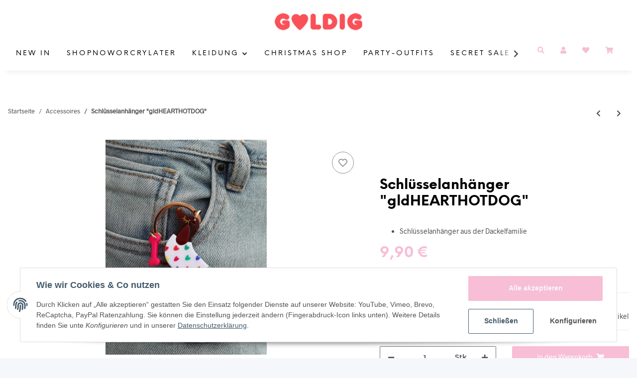

--- FILE ---
content_type: text/css
request_url: https://goldigshop.de/templates/goldigshop/themes/my-nova/custom.css?v=5.1.1
body_size: 123
content:
/*
 * Platz für eigene Änderungen direkt als CSS
 * Die hier gemachten Änderungen überschreiben ggfs. andere Styles, da diese Datei als letzte geladen wird.
 */
 @font-face {
    font-family: 'NeueEinstellung';
    font-style: normal;
    font-weight: 900;
    src: url('../../../NOVA/themes/base/fonts/NeueEinstellung/NeueEinstellung-Regular.eot'); /* IE9 Compat Modes */
    src: local(''),
         url('../../../NOVA/themes/base/fonts/NeueEinstellung/NeueEinstellung-Regular.eot?#iefix') format('embedded-opentype'), /* IE6-IE8 */
         url('../../../NOVA/themes/base/fonts/NeueEinstellung/NeueEinstellung-Regular.woff2') format('woff2'), /* Super Modern Browsers */
         url('../../../NOVA/themes/base/fonts/NeueEinstellung/NeueEinstellung-Regular.woff') format('woff'); /* Modern Browsers */
  }
 @font-face {
    font-family: 'NeueEinstellung';
    font-style: normal;
    font-weight: 400;
    src: url('../../../NOVA/themes/base/fonts/NeueEinstellung/NeueEinstellung-Regular.eot'); /* IE9 Compat Modes */
    src: local(''),
         url('../../../NOVA/themes/base/fonts/NeueEinstellung/NeueEinstellung-Regular.eot?#iefix') format('embedded-opentype'), /* IE6-IE8 */
         url('../../../NOVA/themes/base/fonts/NeueEinstellung/NeueEinstellung-Regular.woff2') format('woff2'), /* Super Modern Browsers */
         url('../../../NOVA/themes/base/fonts/NeueEinstellung/NeueEinstellung-Regular.woff') format('woff'); /* Modern Browsers */
  }
 @font-face {
    font-family: 'NeueEinstellung';
    font-style: normal;
    font-weight: 300;
    src: url('../../../NOVA/themes/base/fonts/NeueEinstellung/NeueEinstellung-Regular.eot'); /* IE9 Compat Modes */
    src: local(''),
         url('../../../NOVA/themes/base/fonts/NeueEinstellung/NeueEinstellung-Regular.eot?#iefix') format('embedded-opentype'), /* IE6-IE8 */
         url('../../../NOVA/themes/base/fonts/NeueEinstellung/NeueEinstellung-Regular.woff2') format('woff2'), /* Super Modern Browsers */
         url('../../../NOVA/themes/base/fonts/NeueEinstellung/NeueEinstellung-Regular.woff') format('woff'); /* Modern Browsers */
  }
 @font-face {
    font-family: 'NeueEinstellung';
    font-style: normal;
    font-weight: 100;
    src: url('../../../NOVA/themes/base/fonts/NeueEinstellung/NeueEinstellung-Regular.eot'); /* IE9 Compat Modes */
    src: local(''),
         url('../../../NOVA/themes/base/fonts/NeueEinstellung/NeueEinstellung-Regular.eot?#iefix') format('embedded-opentype'), /* IE6-IE8 */
         url('../../../NOVA/themes/base/fonts/NeueEinstellung/NeueEinstellung-Regular.woff2') format('woff2'), /* Super Modern Browsers */
         url('../../../NOVA/themes/base/fonts/NeueEinstellung/NeueEinstellung-Regular.woff') format('woff'); /* Modern Browsers */
  }
 @font-face {
    font-family: 'NeueEinstellung';
    font-style: normal;
    font-weight: 900;
    src: url('../../../NOVA/themes/base/fonts/NeueEinstellung/NeueEinstellung-Bold.eot'); /* IE9 Compat Modes */
    src: local(''),
         url('../../../NOVA/themes/base/fonts/NeueEinstellung/NeueEinstellung-Bold.eot?#iefix') format('embedded-opentype'), /* IE6-IE8 */
         url('../../../NOVA/themes/base/fonts/NeueEinstellung/NeueEinstellung-Bold.woff2') format('woff2'), /* Super Modern Browsers */
         url('../../../NOVA/themes/base/fonts/NeueEinstellung/NeueEinstellung-Bold.woff') format('woff'); /* Modern Browsers */
  }

 @font-face {
    font-family: 'Radnika';
    font-style: normal;
    font-weight: 400;
    src: url('../../../NOVA/themes/base/fonts/Radnika/Radnika-Regular.eot'); /* IE9 Compat Modes */
    src: local(''),
         url('../../../NOVA/themes/base/fonts/Radnika/Radnika-Regular.eot?#iefix') format('embedded-opentype'), /* IE6-IE8 */
         url('../../../NOVA/themes/base/fonts/Radnika/Radnika-Regular.woff2') format('woff2'), /* Super Modern Browsers */
         url('../../../NOVA/themes/base/fonts/Radnika/Radnika-Regular.woff') format('woff'); /* Modern Browsers */
  }
 @font-face {
    font-family: 'Radnika';
    font-style: normal;
    font-weight: 300;
    src: url('../../../NOVA/themes/base/fonts/Radnika/Radnika-Regular.eot'); /* IE9 Compat Modes */
    src: local(''),
         url('../../../NOVA/themes/base/fonts/Radnika/Radnika-Regular.eot?#iefix') format('embedded-opentype'), /* IE6-IE8 */
         url('../../../NOVA/themes/base/fonts/Radnika/Radnika-Regular.woff2') format('woff2'), /* Super Modern Browsers */
         url('../../../NOVA/themes/base/fonts/Radnika/Radnika-Regular.woff') format('woff'); /* Modern Browsers */
  }
 @font-face {
    font-family: 'Radnika';
    font-style: normal;
    font-weight: 100;
    src: url('../../../NOVA/themes/base/fonts/Radnika/Radnika-Regular.eot'); /* IE9 Compat Modes */
    src: local(''),
         url('../../../NOVA/themes/base/fonts/Radnika/Radnika-Regular.eot?#iefix') format('embedded-opentype'), /* IE6-IE8 */
         url('../../../NOVA/themes/base/fonts/Radnika/Radnika-Regular.woff2') format('woff2'), /* Super Modern Browsers */
         url('../../../NOVA/themes/base/fonts/Radnika/Radnika-Regular.woff') format('woff'); /* Modern Browsers */
  }

body {
    font-family: 'Radnika', sans-serif;
}
h1, h2, h3, h4, h5, h6,.productbox-price,.nav-scrollbar-item .nav-mobile-heading {
    font-family: 'NeueEinstellung', sans-serif;
}

--- FILE ---
content_type: text/css
request_url: https://goldigshop.de/plugins/knm_galleryzoom/frontend/css/layout_base_v503.css?v=5.1.1
body_size: 268
content:
body[data-page="1"] #content-wrapper{overflow-x:hidden}#image_wrapper #gallery{position:relative;z-index:0}#image_wrapper #gallery .slider:not(.slick-initialized) .slide:not(:first-of-type){display:none}#image_wrapper .product-actions{z-index:4}#image_wrapper .easyzoom{overflow-x:visible !important}#image_wrapper .easyzoom img{vertical-align:bottom}#image_wrapper .easyzoom.is-loading img{cursor:progress}#image_wrapper .easyzoom.is-error img{cursor:not-allowed}#image_wrapper .easyzoom-selector{background-color:rgba(0,0,0,.25);position:absolute;left:0;top:0;pointer-events:none;pointer:none;border-radius:.125rem;box-sizing:content-box}#image_wrapper .easyzoom-notice{position:absolute;top:0;left:0;z-index:150;width:100%;height:100%;background:rgba(255,255,255,.7) url("../img/loader.svg") center center no-repeat;background-size:5rem}#image_wrapper .easyzoom-flyout{position:absolute;z-index:1049;overflow:hidden;background:#fff;pointer-events:none;border:1px solid #525252;border-radius:.125rem}@media(min-width: 768px){#image_wrapper .easyzoom-flyout{box-shadow:-1rem 1rem 4rem rgba(0,0,0,.4)}}#image_wrapper .easyzoom-flyout img{transform:none !important;max-width:none !important;max-height:none !important;min-width:100%;min-height:100%}#image_wrapper:not(.fullscreen) #gallery .slick-track,#image_wrapper:not(.fullscreen) #gallery .slick-list{overflow:visible !important}#image_wrapper:not(.fullscreen) #gallery .slick-track{pointer-events:none}#image_wrapper:not(.fullscreen) #gallery .slick-track .slick-active{pointer-events:all}#image_wrapper.gallery-with-action.fullscreen .easyzoom{overflow:hidden}#image_wrapper.gallery-with-action.fullscreen .easyzoom-flyout,#image_wrapper.gallery-with-action.fullscreen .easyzoom-selector{display:none !important}#image_wrapper .easyzoom--overlay .easyzoom-flyout{top:0;left:0;width:100%;height:100%}#image_wrapper .easyzoom--adjacent .easyzoom-flyout{top:0;left:100%;width:100%;height:100%;margin-left:20px}@media(max-width: 991.98px){#image_wrapper .easyzoom--adjacent .easyzoom-flyout{left:0;margin-left:0}}#image_wrapper .ppc-productDetails-horizontal-container{position:relative;z-index:1}/*# sourceMappingURL=layout_base.css.map */
/*# sourceMappingURL=layout_base_v502.css.map */


--- FILE ---
content_type: application/javascript
request_url: https://goldigshop.de/templates/goldigshop/js/custom.js?v=5.1.1
body_size: 201
content:
/*
 * Platz für eigenes Javascript
 * Die hier gemachten Änderungen überschreiben ggfs. andere Funktionen, da diese Datei als letzte geladen wird.
 */
// Hide Header on on scroll down
var didScroll;
var lastScrollTop = 0;
var delta = 5;
var navbarHeight = $('header').outerHeight();

$(window).scroll(function(event){
    didScroll = true;
});

setInterval(function() {
    if (didScroll) {
        hasScrolled();
        didScroll = false;
    }
}, 250);

// toggle buttons on scroll up/down
var didScrollx;
var lastScrollTopx = 0;
var deltax = 5;
var navbarHeightx = $('.toggleOnScroll').outerHeight();

$(window).scroll(function(event){
    didScrollx = true;
});

setInterval(function() {
    if (didScrollx) {
        hasScrolled();
        didScrollx = false;
    }
}, 250);

function hasScrolled() {
    var stx = $(this).scrollTop();
    
    // Make sure they scroll more than delta
    if(Math.abs(lastScrollTopx - stx) <= deltax)
        return;
    
    // If they scrolled down and are past the navbar, add class .nav-up.
    // This is necessary so you never see what is "behind" the navbar.
    if (stx > lastScrollTopx ){
        // Scroll Down
        $('.toggleOnScroll').removeClass('foot-up').addClass('foot-down');
    } else {
        // Scroll Up
        if(stx + $(window).height() < $(document).height()) {
            $('.toggleOnScroll').removeClass('foot-down').addClass('foot-up');
        }
    }
    
    lastScrollTopx = stx;

    var st = $(this).scrollTop();
    
    // Make sure they scroll more than delta
    if(Math.abs(lastScrollTop - st) <= delta)
        return;
    
    // If they scrolled down and are past the navbar, add class .nav-up.
    // This is necessary so you never see what is "behind" the navbar.
    if (st > lastScrollTop && st > navbarHeight){
        // Scroll Down
        $('header').removeClass('nav-down').addClass('nav-up');
    } else {
        // Scroll Up
        if(st + $(window).height() < $(document).height()) {
            $('header').removeClass('nav-up').addClass('nav-down');
        }
    }
    
    lastScrollTop = st;
}

--- FILE ---
content_type: application/javascript
request_url: https://goldigshop.de/templates/NOVA/js/app/views/header.js
body_size: 1233
content:

/* imports */

import {
    debounce, isMobile, onMobile, onDesktop, hasTouch,
    isDesktop, lockScreen, unlockScreen, backdrop
} from './../helpers.js'

import './../plugins/navscrollbar.js'

/* vars */

const header					= '#jtl-nav-wrapper'
const search					= '#search'
const mainNavigation			= '#mainNavigation'
const navRightDropdowns			= `${header} .nav-right .dropdown`
const navbarNav					= `${mainNavigation} .navbar-nav`
const mobileBackLink			= '[data-menu-back]'

const $document					= $(document)
const $window					= $(window)
const $backdropDropdowns		= backdrop()
const $backdropMobileNav		= backdrop()
const $header					= $(header)
const $mainNavigation			= $(mainNavigation)
const $navRightDropdowns		= $(navRightDropdowns)
const $navbarNav				= $(navbarNav)
const $consentManager           = $('#consent-manager')

const delayDropdownFadeIn		= 400
const delayDropdownFadeOut		= 200

let mobileCurrentLevel			= 0
let dropdownInTo				= null
let dropdownOutTo				= null
let $activeDropdown				= null
let activeDropdowns				= []
let isDropdownActive			= false
let isMenuActive				= false

/* functions */

const hasNavScrollbar = () => $mainNavigation.data('jtl.navscrollbar') !== undefined

const onInitOrResize = () => {
    updateVH()

    if(isMobile()) {
        //hideDropdown()
        $backdropDropdowns.removeClass('zindex-dropdown').detach()

        if(hasNavScrollbar())
            $mainNavigation.navscrollbar('destroy')
    } else {
        $mainNavigation.collapse('hide')
        resetMobileNavigation()

        if(!hasNavScrollbar())
            $mainNavigation.navscrollbar()
    }
}

const showDropdown = (dropdown) => {
    $activeDropdown = $(dropdown)
    $activeDropdown.parent().addClass('show')
    $activeDropdown.next().addClass('show')
    $activeDropdown.attr('aria-expanded', true)
    isMenuActive = true

    activeDropdowns.push($activeDropdown)
}

const hideDropdown = () => {
    if($activeDropdown === null)
        return

    $activeDropdown.parent().removeClass('show')
    $activeDropdown.next().removeClass('show')
    $activeDropdown.attr('aria-expanded', false)

    activeDropdowns.splice(-1, 1)

    if(activeDropdowns.length === 0) {
        $activeDropdown = null
        isMenuActive = false
    } else {
        $activeDropdown = activeDropdowns[activeDropdowns.length - 1]
    }
}

const showMobileLevel = (level) => {
    mobileCurrentLevel = level < 0 ? 0 : mobileCurrentLevel
    $navbarNav.css('transform', `translateX(${mobileCurrentLevel * -100}%)`)
    $(`${mainNavigation} .nav-mobile-body`).scrollTop(0)
    updateMenuTitle()
}

const updateMenuTitle = () => {
    if(mobileCurrentLevel === 0) {
        $('span.nav-offcanvas-title').removeClass('d-none')
        $('a.nav-offcanvas-title').addClass('d-none')
    } else {
        $('span.nav-offcanvas-title').addClass('d-none')
        $('a.nav-offcanvas-title').removeClass('d-none')
    }
}

const resetMobileNavigation = () => {
    mobileCurrentLevel = 0
    updateMenuTitle()
    $(`${mainNavigation} .show`).removeClass('show')
    $(`${mainNavigation} .dropdown-toggle`).attr('aria-expanded', false)
    $navbarNav.removeAttr('style')
}

const updateVH = () => {
    let vh = window.innerHeight * .01
    document.documentElement.style.setProperty('--vh', `${vh}px`)
}

onInitOrResize()
updateVH()

/* global events */

$window.on('resize', debounce(onInitOrResize))
$document.on('focus blur', search, () => setTimeout(() => { if(hasNavScrollbar()) $mainNavigation.navscrollbar('update') }, 250))

$document.on('show.bs.dropdown', navRightDropdowns, (e) => {
    isDropdownActive = true
    $backdropDropdowns.insertBefore($header)
})

$document.on('shown.bs.dropdown', navRightDropdowns, () => {
    $backdropDropdowns.addClass('show zindex-dropdown')
})

$document.on('hide.bs.dropdown', navRightDropdowns, () => {
    isDropdownActive = false

    if(!isMenuActive)
        $backdropDropdowns.removeClass('show')
})

$document.on('hidden.bs.dropdown', navRightDropdowns, () => {
    if(!isMenuActive)
        $backdropDropdowns.removeClass('zindex-dropdown').detach()
})

/* mobile events */

$document.on('shown.bs.dropdown', `.search-mobile`, (e) => {
    $(e.currentTarget).find('input').focus()
})

$backdropMobileNav.on('click', onMobile(() => {
    $mainNavigation.collapse('hide')
}))

$document.on('show.bs.collapse', mainNavigation, () => {
    lockScreen()
    $backdropMobileNav.insertBefore($mainNavigation)
    $consentManager.addClass('d-none');
})

$document.on('shown.bs.collapse', mainNavigation, () => {
    $backdropMobileNav.addClass('show')
    $(`${mainNavigation} .nav-mobile-body`).scrollTop(0)
})

$document.on('hide.bs.collapse', mainNavigation, () => {
    $backdropMobileNav.removeClass('show')
    $consentManager.removeClass('d-none');
})

$document.on('hidden.bs.collapse', mainNavigation, () => {
    unlockScreen()
    $backdropMobileNav.detach()
})

$document.on('click', mobileBackLink, onMobile((e) => {
    e.preventDefault()

    showMobileLevel(--mobileCurrentLevel)
    hideDropdown()
}))

$document.on('click', `${mainNavigation} .dropdown-toggle`, onMobile((e) => {
    e.preventDefault()

    showDropdown(e.currentTarget)
    showMobileLevel(++mobileCurrentLevel)
}))

/* desktop events */

if(hasTouch()) {
    $document.on('click', `${mainNavigation} .dropdown-toggle:not(.categories-recursive-link)`, onDesktop((e) => {
        e.preventDefault()

        if($activeDropdown !== null && $activeDropdown.get(0) === e.currentTarget) {
            hideDropdown()
            $backdropDropdowns.removeClass('show').detach()
            return
        }

        if($activeDropdown !== null) {
            hideDropdown()
            $backdropDropdowns.removeClass('show').detach()
        }

        showDropdown(e.currentTarget)
        $backdropDropdowns.insertBefore($header).addClass('show zindex-dropdown')
    }))

    $backdropDropdowns.on('click', onDesktop(() => {
        if($activeDropdown !== null) {
            hideDropdown()
            $backdropDropdowns.removeClass('show').detach()
        }
    }))

    $document.on('show.bs.dropdown', navRightDropdowns, () => {
        if($activeDropdown !== null)
            hideDropdown()
    })
}

$document.on('mouseenter', `${mainNavigation} .navbar-nav > .dropdown`, onDesktop((e) => {
    if(hasTouch())
        return

    if(dropdownOutTo != undefined)
        clearTimeout(dropdownOutTo)

    dropdownInTo = setTimeout(() => {
        if($activeDropdown !== null) {
            hideDropdown()
        }
        showDropdown($(e.currentTarget).find('> .dropdown-toggle'))
        $backdropDropdowns.insertBefore($header).addClass('show zindex-dropdown')
    }, delayDropdownFadeIn)
})).on('mouseleave', `${mainNavigation} .navbar-nav > .dropdown`, onDesktop((e) => {
    if(hasTouch())
        return

    if(dropdownInTo != undefined)
        clearTimeout(dropdownInTo)

    dropdownOutTo = setTimeout(() => {
        hideDropdown()

        if(!isDropdownActive)
            $backdropDropdowns.removeClass('show').detach()
    }, delayDropdownFadeOut)
}))
